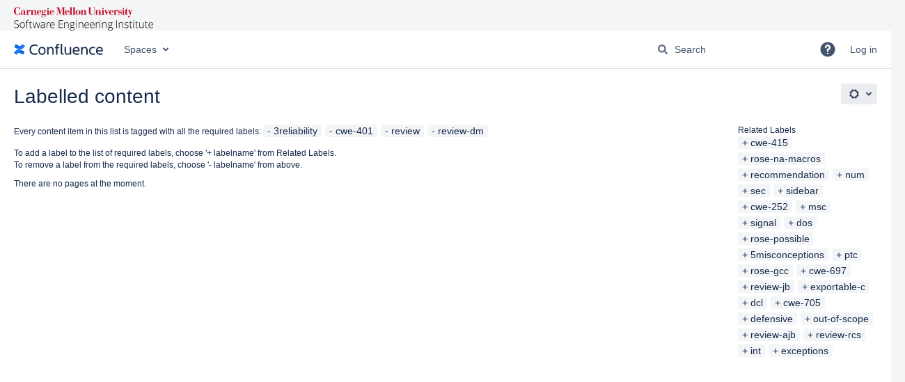

--- FILE ---
content_type: text/html;charset=UTF-8
request_url: https://wiki.sei.cmu.edu/confluence/label/3reliability+cwe-401+review+review-dm
body_size: 9887
content:
    

<!DOCTYPE html>
<html lang="en-GB"   data-theme="dark:dark light:light" data-color-mode-auto  >
<head>
            
        

                            <title>Labelled content - Confluence</title>
    
        

                        
    
                        
    

    
    <meta http-equiv="X-UA-Compatible" content="IE=EDGE,chrome=IE7">
<meta charset="UTF-8">
<meta id="confluence-context-path" name="confluence-context-path" content="/confluence">
<meta id="confluence-base-url" name="confluence-base-url" content="https://wiki.sei.cmu.edu/confluence">

    <meta id="atlassian-token" name="atlassian-token" content="c4021e32e250401ee41ec9a7bd39708441574b57">


<script type="text/javascript">
        var contextPath = '/confluence';
</script>

    

    <meta name="robots" content="noindex,nofollow">
    <meta name="robots" content="noarchive">
    <meta name="confluence-request-time" content="1769403330098">
        
    
        
            <meta name="ajs-use-keyboard-shortcuts" content="true">
            <meta name="ajs-discovered-plugin-features" content="$discoveredList">
            <meta name="ajs-keyboardshortcut-hash" content="542ab08f99a6417864a3ec15e1edc281d7a0b665f8f10ac39946554843e54579">
            <meta name="ajs-team-calendars-display-time-format" content="displayTimeFormat12">
            <meta id="team-calendars-display-week-number" content="false">
            <meta id="team-calendars-user-timezone" content="America/New_York">
            <script type="text/x-template" id="team-calendars-messages" title="team-calendars-messages"><fieldset class="i18n hidden"><input type="hidden" name="calendar3.month.long.july" value="July"><input type="hidden" name="calendar3.day.short.wednesday" value="Wed"><input type="hidden" name="calendar3.day.short.thursday" value="Thu"><input type="hidden" name="calendar3.month.short.march" value="Mar"><input type="hidden" name="calendar3.month.long.april" value="April"><input type="hidden" name="calendar3.month.long.october" value="October"><input type="hidden" name="calendar3.month.long.august" value="August"><input type="hidden" name="calendar3.month.short.july" value="Jul"><input type="hidden" name="calendar3.month.short.may" value="May"><input type="hidden" name="calendar3.month.short.november" value="Nov"><input type="hidden" name="calendar3.day.long.friday" value="Friday"><input type="hidden" name="calendar3.day.long.sunday" value="Sunday"><input type="hidden" name="calendar3.day.long.saturday" value="Saturday"><input type="hidden" name="calendar3.month.short.april" value="Apr"><input type="hidden" name="calendar3.day.long.wednesday" value="Wednesday"><input type="hidden" name="calendar3.month.long.december" value="December"><input type="hidden" name="calendar3.month.short.october" value="Oct"><input type="hidden" name="calendar3.day.long.monday" value="Monday"><input type="hidden" name="calendar3.month.short.june" value="Jun"><input type="hidden" name="calendar3.day.short.monday" value="Mon"><input type="hidden" name="calendar3.day.short.tuesday" value="Tue"><input type="hidden" name="calendar3.day.short.saturday" value="Sat"><input type="hidden" name="calendar3.month.long.march" value="March"><input type="hidden" name="calendar3.month.long.june" value="June"><input type="hidden" name="calendar3.month.short.february" value="Feb"><input type="hidden" name="calendar3.month.short.august" value="Aug"><input type="hidden" name="calendar3.month.short.december" value="Dec"><input type="hidden" name="calendar3.day.short.sunday" value="Sun"><input type="hidden" name="calendar3.month.long.february" value="February"><input type="hidden" name="calendar3.day.long.tuesday" value="Tuesday"><input type="hidden" name="calendar3.month.long.may" value="May"><input type="hidden" name="calendar3.month.long.september" value="September"><input type="hidden" name="calendar3.month.long.november" value="November"><input type="hidden" name="calendar3.month.short.january" value="Jan"><input type="hidden" name="calendar3.month.short.september" value="Sept"><input type="hidden" name="calendar3.day.long.thursday" value="Thursday"><input type="hidden" name="calendar3.month.long.january" value="January"><input type="hidden" name="calendar3.day.short.friday" value="Fri"></fieldset></script>
            <meta name="ajs-emojis-allow-current-user-upload-emojis" content="true">
<meta name="ajs-emojis-max-upload-file-size" content="1">

            <meta name="ajs-is-confluence-admin" content="false">
            <meta name="ajs-connection-timeout" content="10000">
            
    
    
            <meta name="ajs-context-path" content="/confluence">
            <meta name="ajs-base-url" content="https://wiki.sei.cmu.edu/confluence">
            <meta name="ajs-version-number" content="9.2.13">
            <meta name="ajs-build-number" content="9111">
            <meta name="ajs-remote-user" content="">
            <meta name="ajs-remote-user-key" content="">
            <meta name="ajs-remote-user-has-licensed-access" content="false">
            <meta name="ajs-remote-user-has-browse-users-permission" content="false">
            <meta name="ajs-current-user-fullname" content="">
            <meta name="ajs-current-user-avatar-uri-reference" content="/confluence/images/icons/profilepics/anonymous.svg">
            <meta name="ajs-static-resource-url-prefix" content="/confluence">
            <meta name="ajs-global-settings-attachment-max-size" content="104857600">
            <meta name="ajs-global-settings-quick-search-enabled" content="true">
            <meta name="ajs-user-locale" content="en_GB">
            <meta name="ajs-user-timezone-offset" content="-18000000">
            <meta name="ajs-enabled-dark-features" content="site-wide.synchrony.disable,site-wide.shared-drafts.disable,confluence.view.edit.transition,confluence.attachments.bulk.delete,confluence-inline-comments-resolved,http.session.registrar,theme.switcher,scope.manage.subscriptions,atlassian.cdn.static.assets,confluence.efi.onboarding.rich.space.content,file-annotations,crowd.sync.nested.groups.group.membership.changes.batching.enabled,atlassian.webresource.performance.tracking.disable,confluence.page.readtime,atlassian.authentication.sso.fallback.to.cached.user.when.operation.failed,lucene.caching.filter,confluence.table.resizable,notification.batch,confluence-inline-comments-rich-editor,confluence.copy-heading-link,site-wide.synchrony.opt-in,atlassian.webresource.twophase.js.i18n.disabled,confluence.edit.wordcount,gatekeeper-ui-v2,confluence.search.improvements.ranking,crowd.event.transformer.directory.manager.cache,mobile.supported.version,crowd.sync.delete.user.memberships.batching.enabled,confluence.dark.theme.text.colors,quick-reload-inline-comments-flags,cql.search.screen,clc.quick.create,nps.survey.inline.dialog,confluence.efi.onboarding.new.templates,pdf-preview,com.atlassian.analytics.essential.supported,confluence.retention.rules.trash.fast.removal,previews.sharing,previews.versions,collaborative-audit-log,confluence.reindex.improvements,previews.conversion-service,atlassian.servlet.filter.default.to.licensed.access.enabled,read.only.mode,graphql,benefits.modal,previews.trigger-all-file-types,AsyncReplicationCache,attachment.extracted.text.extractor,confluence.readable.url,previews.sharing.pushstate,tc.tacca.dacca,confluence.reindex.audit,atlassian.rest.default.to.licensed.access.enabled,confluence.retention.rules.version.fast.removal,confluence.denormalisedpermissions,file-annotations.likes,v2.content.name.searcher,confluence.reindex.spaces,confluence.fast-xml-backup-restore,embedded.crowd.directory.azuread.enabled,pulp,confluence-inline-comments,confluence-inline-comments-dangling-comment,confluence.retention.rules">
            <meta name="ajs-atl-token" content="c4021e32e250401ee41ec9a7bd39708441574b57">
            <meta name="ajs-user-date-pattern" content="dd MMM yyyy">
            <meta name="ajs-access-mode" content="READ_WRITE">
            <meta name="ajs-render-mode" content="READ_WRITE">
            <meta name="ajs-same-site-cookie-default-policy" content="Lax">
            <meta name="ajs-date.format" content="MMM dd, yyyy">
    
    <link rel="shortcut icon" href="/confluence/s/-opf8w4/9111/1hjr1ir/10/_/favicon.ico">
    <link rel="icon" type="image/x-icon" href="/confluence/s/-opf8w4/9111/1hjr1ir/10/_/favicon.ico">

<link rel="search" type="application/opensearchdescription+xml" href="/confluence/opensearch/osd.action" title="Confluence"/>

    <script>
window.WRM=window.WRM||{};window.WRM._unparsedData=window.WRM._unparsedData||{};window.WRM._unparsedErrors=window.WRM._unparsedErrors||{};
WRM._unparsedData["com.atlassian.applinks.applinks-plugin:applinks-common-exported.entity-types"]="{\u0022singular\u0022:{\u0022refapp.charlie\u0022:\u0022Charlie\u0022,\u0022fecru.project\u0022:\u0022Crucible Project\u0022,\u0022fecru.repository\u0022:\u0022FishEye Repository\u0022,\u0022stash.project\u0022:\u0022Stash Project\u0022,\u0022generic.entity\u0022:\u0022Generic Project\u0022,\u0022confluence.space\u0022:\u0022Confluence Space\u0022,\u0022bamboo.project\u0022:\u0022Bamboo Project\u0022,\u0022jira.project\u0022:\u0022Jira Project\u0022},\u0022plural\u0022:{\u0022refapp.charlie\u0022:\u0022Charlies\u0022,\u0022fecru.project\u0022:\u0022Crucible Projects\u0022,\u0022fecru.repository\u0022:\u0022FishEye Repositories\u0022,\u0022stash.project\u0022:\u0022Stash Projects\u0022,\u0022generic.entity\u0022:\u0022Generic Projects\u0022,\u0022confluence.space\u0022:\u0022Confluence Spaces\u0022,\u0022bamboo.project\u0022:\u0022Bamboo Projects\u0022,\u0022jira.project\u0022:\u0022Jira Projects\u0022}}";
WRM._unparsedData["com.atlassian.confluence.plugins.confluence-license-banner:confluence-license-banner-resources.license-details"]="{\u0022daysBeforeLicenseExpiry\u0022:0,\u0022daysBeforeMaintenanceExpiry\u0022:0,\u0022showLicenseExpiryBanner\u0022:false,\u0022showMaintenanceExpiryBanner\u0022:false,\u0022renewUrl\u0022:null,\u0022salesUrl\u0022:null}";
WRM._unparsedData["com.atlassian.plugins.atlassian-plugins-webresource-plugin:context-path.context-path"]="\u0022/confluence\u0022";
WRM._unparsedData["com.atlassian.analytics.analytics-client:policy-update-init.policy-update-data-provider"]="false";
WRM._unparsedData["com.atlassian.applinks.applinks-plugin:applinks-common-exported.authentication-types"]="{\u0022com.atlassian.applinks.api.auth.types.BasicAuthenticationProvider\u0022:\u0022Basic Access\u0022,\u0022com.atlassian.applinks.api.auth.types.TrustedAppsAuthenticationProvider\u0022:\u0022Trusted Applications\u0022,\u0022com.atlassian.applinks.api.auth.types.CorsAuthenticationProvider\u0022:\u0022CORS\u0022,\u0022com.atlassian.applinks.api.auth.types.OAuthAuthenticationProvider\u0022:\u0022OAuth\u0022,\u0022com.atlassian.applinks.api.auth.types.TwoLeggedOAuthAuthenticationProvider\u0022:\u0022OAuth\u0022,\u0022com.atlassian.applinks.api.auth.types.TwoLeggedOAuthWithImpersonationAuthenticationProvider\u0022:\u0022OAuth\u0022,\u0022com.atlassian.applinks.api.auth.types.ThreeLeggedOAuth2AuthenticationProvider\u0022:\u0022OAuth 2.0\u0022}";
WRM._unparsedData["com.atlassian.confluence.plugins.confluence-search-ui-plugin:confluence-search-ui-plugin-resources.i18n-data"]="{\u0022search.ui.recent.link.text\u0022:\u0022View more recently visited\u0022,\u0022search.ui.search.results.empty\u0022:\u0022We couldn\u0027\u0027t find anything matching \u005C\u0022{0}\u005C\u0022.\u0022,\u0022search.ui.filter.clear.selected\u0022:\u0022Clear selected items\u0022,\u0022search.ui.content.name.search.items.panel.load.all.top.items.button.text\u0022:\u0022Show more app results...\u0022,\u0022search.ui.filter.contributor.button.text\u0022:\u0022Contributor\u0022,\u0022search.ui.filter.space.current.label\u0022:\u0022CURRENT\u0022,\u0022search.ui.clear.input.button.text\u0022:\u0022Clear text\u0022,\u0022search.ui.search.results.clear.button\u0022:\u0022clear your filters.\u0022,\u0022help.search.ui.link.title\u0022:\u0022Search tips\u0022,\u0022search.ui.container.close.text\u0022:\u0022Close\u0022,\u0022search.ui.filter.date.month.text\u0022:\u0022The past month\u0022,\u0022search.ui.infinite.scroll.button.text\u0022:\u0022More results\u0022,\u0022search.ui.filter.date.button.text\u0022:\u0022Date\u0022,\u0022search.ui.filter.date.week.text\u0022:\u0022The past week\u0022,\u0022search.ui.result.subtitle.calendar\u0022:\u0022Team calendar\u0022,\u0022search.ui.filter.date.heading\u0022:\u0022Last modified within\u0022,\u0022search.ui.filter.space.input.label\u0022:\u0022Find spaces...\u0022,\u0022search.ui.generic.error\u0022:\u0022Something went wrong. Refresh the page, or contact your admin if this keeps happening.\u0022,\u0022search.ui.recent.spaces\u0022:\u0022Recent Spaces\u0022,\u0022search.ui.result.subtitle.space\u0022:\u0022Space\u0022,\u0022search.ui.filter.space.category.input.label\u0022:\u0022Find space categories...\u0022,\u0022search.ui.filter.space.archive.label\u0022:\u0022Search archived spaces\u0022,\u0022search.ui.filter.label\u0022:\u0022filter\u0022,\u0022search.ui.filter.date.all.text\u0022:\u0022Any time\u0022,\u0022search.ui.filter.date.hour.text\u0022:\u0022The past day\u0022,\u0022search.ui.filters.heading\u0022:\u0022Filter by\u0022,\u0022search.ui.filter.label.input.label\u0022:\u0022Find labels...\u0022,\u0022search.ui.recent.items.anonymous\u0022:\u0022Start exploring. Your search results will appear here.\u0022,\u0022search.ui.input.label\u0022:\u0022Search\u0022,\u0022search.ui.input.aria.label\u0022:\u0022Search query\u0022,\u0022search.ui.search.result\u0022:\u0022{0,choice,1#{0} search result|1\u003c{0} search results}\u0022,\u0022search.ui.filter.label.button.text\u0022:\u0022Label\u0022,\u0022search.ui.container.clear.ariaLabel\u0022:\u0022Clear\u0022,\u0022search.ui.input.alert\u0022:\u0022Hit enter to search\u0022,\u0022search.ui.filter.no.result.text\u0022:\u0022We can\u0027\u0027t find anything matching your search\u0022,\u0022search.ui.result.subtitle.user\u0022:\u0022User profile\u0022,\u0022search.ui.filter.contributor.input.label\u0022:\u0022Find people...\u0022,\u0022search.ui.filter.content.type.button.text\u0022:\u0022Type\u0022,\u0022search.ui.filter.date.year.text\u0022:\u0022The past year\u0022,\u0022search.ui.advanced.search.link.text\u0022:\u0022Advanced search\u0022,\u0022search.ui.filter.space.button.text\u0022:\u0022Space\u0022,\u0022search.ui.search.results.clear.line2\u0022:\u0022Try a different search term or\u0022,\u0022search.ui.filter.space.category.button.text\u0022:\u0022Space category\u0022,\u0022search.ui.search.results.clear.line1\u0022:\u0022We couldn\u0027\u0027t find anything matching your search.\u0022,\u0022search.ui.content.name.search.items.panel.load.all.top.items.admin.button.text\u0022:\u0022Show more settings and app results...\u0022,\u0022search.ui.recent.pages\u0022:\u0022Recently visited\u0022,\u0022search.ui.search.result.anonymous\u0022:\u0022{0,choice,1#{0} search result|1\u003c{0} search results}. Have an account? {1}Log in{2} to expand your search.\u0022,\u0022search.ui.recent.items.empty\u0022:\u0022Start exploring. Pages and spaces you\u0027\u0027ve visited recently will appear here.\u0022,\u0022search.ui.filter.space.init.heading\u0022:\u0022recent spaces\u0022}";
WRM._unparsedData["com.atlassian.applinks.applinks-plugin:applinks-common-exported.applinks-types"]="{\u0022crowd\u0022:\u0022Crowd\u0022,\u0022confluence\u0022:\u0022Confluence\u0022,\u0022fecru\u0022:\u0022FishEye / Crucible\u0022,\u0022stash\u0022:\u0022Stash\u0022,\u0022jiraMobile\u0022:\u0022Jira DC Mobile Application\u0022,\u0022jira\u0022:\u0022Jira\u0022,\u0022refapp\u0022:\u0022Reference Application\u0022,\u0022bamboo\u0022:\u0022Bamboo\u0022,\u0022confluenceMobile\u0022:\u0022Confluence DC Mobile Application\u0022,\u0022generic\u0022:\u0022Generic Application\u0022}";
WRM._unparsedData["com.atlassian.confluence.plugins.synchrony-interop:synchrony-status-banner-loader.synchrony-status"]="false";
WRM._unparsedData["com.atlassian.applinks.applinks-plugin:applinks-common-exported.applinks-help-paths"]="{\u0022entries\u0022:{\u0022applinks.docs.root\u0022:\u0022https://confluence.atlassian.com/display/APPLINKS-101/\u0022,\u0022applinks.docs.diagnostics.troubleshoot.sslunmatched\u0022:\u0022SSL+and+application+link+troubleshooting+guide\u0022,\u0022applinks.docs.diagnostics.troubleshoot.oauthsignatureinvalid\u0022:\u0022OAuth+troubleshooting+guide\u0022,\u0022applinks.docs.diagnostics.troubleshoot.oauthtimestamprefused\u0022:\u0022OAuth+troubleshooting+guide\u0022,\u0022applinks.docs.delete.entity.link\u0022:\u0022Create+links+between+projects\u0022,\u0022applinks.docs.adding.application.link\u0022:\u0022Link+Atlassian+applications+to+work+together\u0022,\u0022applinks.docs.administration.guide\u0022:\u0022Application+Links+Documentation\u0022,\u0022applinks.docs.oauth.security\u0022:\u0022OAuth+security+for+application+links\u0022,\u0022applinks.docs.troubleshoot.application.links\u0022:\u0022Troubleshoot+application+links\u0022,\u0022applinks.docs.diagnostics.troubleshoot.unknownerror\u0022:\u0022Network+and+connectivity+troubleshooting+guide\u0022,\u0022applinks.docs.configuring.auth.trusted.apps\u0022:\u0022Configuring+Trusted+Applications+authentication+for+an+application+link\u0022,\u0022applinks.docs.diagnostics.troubleshoot.authlevelunsupported\u0022:\u0022OAuth+troubleshooting+guide\u0022,\u0022applinks.docs.diagnostics.troubleshoot.ssluntrusted\u0022:\u0022SSL+and+application+link+troubleshooting+guide\u0022,\u0022applinks.docs.diagnostics.troubleshoot.unknownhost\u0022:\u0022Network+and+connectivity+troubleshooting+guide\u0022,\u0022applinks.docs.delete.application.link\u0022:\u0022Link+Atlassian+applications+to+work+together\u0022,\u0022applinks.docs.adding.project.link\u0022:\u0022Configuring+Project+links+across+Applications\u0022,\u0022applinks.docs.link.applications\u0022:\u0022Link+Atlassian+applications+to+work+together\u0022,\u0022applinks.docs.diagnostics.troubleshoot.oauthproblem\u0022:\u0022OAuth+troubleshooting+guide\u0022,\u0022applinks.docs.diagnostics.troubleshoot.migration\u0022:\u0022Update+application+links+to+use+OAuth\u0022,\u0022applinks.docs.relocate.application.link\u0022:\u0022Link+Atlassian+applications+to+work+together\u0022,\u0022applinks.docs.administering.entity.links\u0022:\u0022Create+links+between+projects\u0022,\u0022applinks.docs.upgrade.application.link\u0022:\u0022OAuth+security+for+application+links\u0022,\u0022applinks.docs.diagnostics.troubleshoot.connectionrefused\u0022:\u0022Network+and+connectivity+troubleshooting+guide\u0022,\u0022applinks.docs.configuring.auth.oauth\u0022:\u0022OAuth+security+for+application+links\u0022,\u0022applinks.docs.insufficient.remote.permission\u0022:\u0022OAuth+security+for+application+links\u0022,\u0022applinks.docs.configuring.application.link.auth\u0022:\u0022OAuth+security+for+application+links\u0022,\u0022applinks.docs.diagnostics\u0022:\u0022Application+links+diagnostics\u0022,\u0022applinks.docs.configured.authentication.types\u0022:\u0022OAuth+security+for+application+links\u0022,\u0022applinks.docs.adding.entity.link\u0022:\u0022Create+links+between+projects\u0022,\u0022applinks.docs.diagnostics.troubleshoot.unexpectedresponse\u0022:\u0022Network+and+connectivity+troubleshooting+guide\u0022,\u0022applinks.docs.configuring.auth.basic\u0022:\u0022Configuring+Basic+HTTP+Authentication+for+an+Application+Link\u0022,\u0022applinks.docs.diagnostics.troubleshoot.authlevelmismatch\u0022:\u0022OAuth+troubleshooting+guide\u0022}}";
WRM._unparsedData["com.atlassian.confluence.plugins.confluence-feature-discovery-plugin:confluence-feature-discovery-plugin-resources.test-mode"]="false";
if(window.WRM._dataArrived)window.WRM._dataArrived();</script>
<link rel="stylesheet" href="/confluence/s/50fb2b273d66b008c94e8768ddf78d00-CDN/-opf8w4/9111/1hjr1ir/e7a5fb9f12d5d772c36359d519da1ae9/_/download/contextbatch/css/_super/batch.css" data-wrm-key="_super" data-wrm-batch-type="context" media="all">
<link rel="stylesheet" href="/confluence/s/d41d8cd98f00b204e9800998ecf8427e-CDN/-opf8w4/9111/1hjr1ir/80d57b175309f6b73ee170cd22bbbb3c/_/download/contextbatch/css/main,-_super/batch.css" data-wrm-key="main,-_super" data-wrm-batch-type="context" media="all">
<link rel="stylesheet" href="/confluence/s/d41d8cd98f00b204e9800998ecf8427e-CDN/-opf8w4/9111/1hjr1ir/21b6206cb4a48ff03a06fdc22a3e138f/_/download/contextbatch/css/atl.general,-_super/batch.css?analytics-enabled=false&amp;hostenabled=true&amp;theme.switcher=true" data-wrm-key="atl.general,-_super" data-wrm-batch-type="context" media="all">
<link rel="stylesheet" href="/confluence/s/d41d8cd98f00b204e9800998ecf8427e-CDN/-opf8w4/9111/1hjr1ir/9.2.13/_/download/batch/com.atlassian.confluence.plugins.confluence-labels:view-label-resources/com.atlassian.confluence.plugins.confluence-labels:view-label-resources.css" data-wrm-key="com.atlassian.confluence.plugins.confluence-labels:view-label-resources" data-wrm-batch-type="resource" media="all">
<link rel="stylesheet" href="/confluence/s/d41d8cd98f00b204e9800998ecf8427e-CDN/-opf8w4/9111/1hjr1ir/19.2.38/_/download/batch/com.atlassian.confluence.plugins.confluence-frontend:pagination-styles/com.atlassian.confluence.plugins.confluence-frontend:pagination-styles.css" data-wrm-key="com.atlassian.confluence.plugins.confluence-frontend:pagination-styles" data-wrm-batch-type="resource" media="all">
<link rel="stylesheet" href="/confluence/s/d41d8cd98f00b204e9800998ecf8427e-CDN/-opf8w4/9111/1hjr1ir/9.12.11/_/download/batch/com.atlassian.auiplugin:split_aui.page.design-tokens-compatibility-themes/com.atlassian.auiplugin:split_aui.page.design-tokens-compatibility-themes.css" data-wrm-key="com.atlassian.auiplugin:split_aui.page.design-tokens-compatibility-themes" data-wrm-batch-type="resource" media="all">
<link rel="stylesheet" href="/confluence/s/-opf8w4/9111/1hjr1ir/10/_/styles/custom.css" media="all">
<script src="/confluence/s/170de2726eea396fb05e683ac9936add-CDN/-opf8w4/9111/1hjr1ir/e7a5fb9f12d5d772c36359d519da1ae9/_/download/contextbatch/js/_super/batch.js?locale=en-GB" data-wrm-key="_super" data-wrm-batch-type="context" data-initially-rendered></script>
<script src="/confluence/s/1f3f3b405d2f7ce67497703a2936da99-CDN/-opf8w4/9111/1hjr1ir/80d57b175309f6b73ee170cd22bbbb3c/_/download/contextbatch/js/main,-_super/batch.js?locale=en-GB" data-wrm-key="main,-_super" data-wrm-batch-type="context" data-initially-rendered></script>
<script src="/confluence/s/3741791cb54be7640c47a290a99d6ab9-CDN/-opf8w4/9111/1hjr1ir/21b6206cb4a48ff03a06fdc22a3e138f/_/download/contextbatch/js/atl.general,-_super/batch.js?analytics-enabled=false&amp;hostenabled=true&amp;locale=en-GB&amp;theme.switcher=true" data-wrm-key="atl.general,-_super" data-wrm-batch-type="context" data-initially-rendered></script>
<script src="/confluence/s/377bdad9084f869ec32d954bcf78e747-CDN/-opf8w4/9111/1hjr1ir/9.2.13/_/download/batch/com.atlassian.confluence.plugins.confluence-labels:view-label-resources/com.atlassian.confluence.plugins.confluence-labels:view-label-resources.js?locale=en-GB" data-wrm-key="com.atlassian.confluence.plugins.confluence-labels:view-label-resources" data-wrm-batch-type="resource" data-initially-rendered></script>
<script src="/confluence/s/377bdad9084f869ec32d954bcf78e747-CDN/-opf8w4/9111/1hjr1ir/9.12.11/_/download/batch/com.atlassian.auiplugin:split_aui.splitchunk.d3ca746d44/com.atlassian.auiplugin:split_aui.splitchunk.d3ca746d44.js?locale=en-GB" data-wrm-key="com.atlassian.auiplugin:split_aui.splitchunk.d3ca746d44" data-wrm-batch-type="resource" data-initially-rendered></script>
<script src="/confluence/s/377bdad9084f869ec32d954bcf78e747-CDN/-opf8w4/9111/1hjr1ir/9.12.11/_/download/batch/com.atlassian.auiplugin:split_aui.component.nav/com.atlassian.auiplugin:split_aui.component.nav.js?locale=en-GB" data-wrm-key="com.atlassian.auiplugin:split_aui.component.nav" data-wrm-batch-type="resource" data-initially-rendered></script>
<script src="/confluence/s/377bdad9084f869ec32d954bcf78e747-CDN/-opf8w4/9111/1hjr1ir/9.12.11/_/download/batch/com.atlassian.auiplugin:split_aui.splitchunk.532dee4ffd/com.atlassian.auiplugin:split_aui.splitchunk.532dee4ffd.js?locale=en-GB" data-wrm-key="com.atlassian.auiplugin:split_aui.splitchunk.532dee4ffd" data-wrm-batch-type="resource" data-initially-rendered></script>
<script src="/confluence/s/377bdad9084f869ec32d954bcf78e747-CDN/-opf8w4/9111/1hjr1ir/9.12.11/_/download/batch/com.atlassian.auiplugin:split_aui.splitchunk.0e8e0008dd/com.atlassian.auiplugin:split_aui.splitchunk.0e8e0008dd.js?locale=en-GB" data-wrm-key="com.atlassian.auiplugin:split_aui.splitchunk.0e8e0008dd" data-wrm-batch-type="resource" data-initially-rendered></script>
<script src="/confluence/s/377bdad9084f869ec32d954bcf78e747-CDN/-opf8w4/9111/1hjr1ir/9.12.11/_/download/batch/com.atlassian.auiplugin:split_aui.page.design-tokens-base-themes/com.atlassian.auiplugin:split_aui.page.design-tokens-base-themes.js?locale=en-GB" data-wrm-key="com.atlassian.auiplugin:split_aui.page.design-tokens-base-themes" data-wrm-batch-type="resource" data-initially-rendered></script>
<script src="/confluence/s/377bdad9084f869ec32d954bcf78e747-CDN/-opf8w4/9111/1hjr1ir/9.12.11/_/download/batch/com.atlassian.auiplugin:split_aui.page.design-tokens-compatibility-themes/com.atlassian.auiplugin:split_aui.page.design-tokens-compatibility-themes.js?locale=en-GB" data-wrm-key="com.atlassian.auiplugin:split_aui.page.design-tokens-compatibility-themes" data-wrm-batch-type="resource" data-initially-rendered></script>
<script src="/confluence/s/377bdad9084f869ec32d954bcf78e747-CDN/-opf8w4/9111/1hjr1ir/9.12.11/_/download/batch/com.atlassian.auiplugin:split_aui.splitchunk.vendors--1d1867466a/com.atlassian.auiplugin:split_aui.splitchunk.vendors--1d1867466a.js?locale=en-GB" data-wrm-key="com.atlassian.auiplugin:split_aui.splitchunk.vendors--1d1867466a" data-wrm-batch-type="resource" data-initially-rendered></script>
<script src="/confluence/s/377bdad9084f869ec32d954bcf78e747-CDN/-opf8w4/9111/1hjr1ir/9.12.11/_/download/batch/com.atlassian.auiplugin:split_aui.splitchunk.1d1867466a/com.atlassian.auiplugin:split_aui.splitchunk.1d1867466a.js?locale=en-GB" data-wrm-key="com.atlassian.auiplugin:split_aui.splitchunk.1d1867466a" data-wrm-batch-type="resource" data-initially-rendered></script>
<script src="/confluence/s/377bdad9084f869ec32d954bcf78e747-CDN/-opf8w4/9111/1hjr1ir/9.12.11/_/download/batch/com.atlassian.auiplugin:split_aui.page.design-tokens-api/com.atlassian.auiplugin:split_aui.page.design-tokens-api.js?locale=en-GB" data-wrm-key="com.atlassian.auiplugin:split_aui.page.design-tokens-api" data-wrm-batch-type="resource" data-initially-rendered></script>

    

        
    

		
	
    <script>
var dataLayer = window.dataLayer = window.dataLayer || [];
dataLayer.push({
 'spaceKey' : AJS.params.spaceKey
});

</script>
<!-- Google Tag Manager -->
<noscript>
<iframe src="//www.googletagmanager.com/ns.html?id=GTM-M62LG9" height="0" width="0" style="display:none;visibility:hidden"></iframe>
</noscript>
<script>
(function(w,d,s,l,i){w[l]=w[l]||[];w[l].push({'gtm.start':new Date().getTime(),event:'gtm.js'});var f=d.getElementsByTagName(s)[0],j=d.createElement(s),dl=l!='dataLayer'?'&l='+l:'';j.async=true;j.src='//www.googletagmanager.com/gtm.js?id='+i+dl;f.parentNode.insertBefore(j,f);})(window,document,'script','dataLayer','GTM-M62LG9');
</script>
<!-- End Google Tag Manager -->

    
</head>

    
<body      id="com-atlassian-confluence" class="theme-default  aui-layout aui-theme-default">

        
            <div id='stp-licenseStatus-banner'></div>
    <div id="page">
<div id="full-height-container">
    <div id="header-precursor">
        <div class="cell">
            <!--<img src="/confluence/download/attachments/88042725/wiki_logo.gif">-->

<style>
.theme-image {
  width: 200px;
  height: 34px;
  margin-left: 20px;
  margin-top: 10px;
  background-size: contain;
  background-repeat: no-repeat;
}

html[data-color-mode="dark"] .theme-image {
  background-image: url('/confluence/download/attachments/88042725/sei-dark-logo.svg');
}

html[data-color-mode="light"] .theme-image {
  background-image: url('/confluence/download/attachments/88042725/sei-light-logo.svg');
}

</style>

<div class="theme-image"></div>

<noscript><iframe src="https://www.googletagmanager.com/ns.html?id=GTM-NGG9P4"
height="0" width="0" style="display:none;visibility:hidden"></iframe></noscript>
                            </div>
    </div>
    
    






<header id="header" role="banner">
            <a class="aui-skip-link" href="https://wiki.sei.cmu.edu/confluence/login.action?os_destination=%2Flabel%2F3reliability%2Bcwe-401%2Breview%2Breview-dm" tabindex="1">Log in</a>
        <nav class="aui-header aui-dropdown2-trigger-group" aria-label="Site"><div class="aui-header-inner"><div class="aui-header-primary"><span id="logo" class="aui-header-logo aui-header-logo-confluence"><a href="/confluence/" aria-label="Go to home page"><span class="aui-header-logo-device">Confluence</span></a></span><ul class="aui-nav">
                            <li>
            
    
        
<a  id="space-directory-link" href="/confluence/spacedirectory/view.action"  class=" aui-nav-imagelink"   title="Spaces">
            <span>Spaces</span>
    </a>
        </li>
                                <li class="aui-buttons">
            </li>
</ul>
</div><div class="aui-header-secondary"><ul class="aui-nav">
                        <li>
        <div id="search-ui" class="aui-quicksearch dont-default-focus header-quicksearch"><button id="quick-search-query-button" aria-label="Search" aria-haspopup= "dialog" ></button><input id="quick-search-query" title="Search query" aria-label="Search query" placeholder="Search" type="text" aria-haspopup= "dialog" /><div id="quick-search-alert" role="alert">Hit enter to search</div><aui-spinner size="small"></aui-spinner></div>
    </li>
        <li>
            
        <a id="help-menu-link" role="button" class="aui-nav-link aui-dropdown2-trigger aui-dropdown2-trigger-arrowless" href="#" aria-haspopup="true" aria-owns="help-menu-link-content" title="Help">
        <span class="aui-icon aui-icon-small aui-iconfont-question-filled">Help</span>
    </a>
    <nav id="help-menu-link-content" class="aui-dropdown2 aui-style-default" >
                    <div class="aui-dropdown2-section">
                                    <strong role="heading" aria-level="2"></strong>
                                <ul role="menu"
                     role="menu"                    aria-label="Help"                    id="help-menu-link-pages"                    class="aui-list-truncate section-pages first">
                                            <li role="presentation">
        
            
<a role="menuitem"  id="confluence-help-link" href="https://docs.atlassian.com/confluence/docs-92/" class="    "      title="Visit the Confluence documentation home"  target="_blank"
>
        Online Help
</a>
</li>
                                            <li role="presentation">
    
            
<a role="menuitem"  id="keyboard-shortcuts-link" href="/confluence" class="    "      title="View available keyboard shortcuts" >
        Keyboard Shortcuts
</a>
</li>
                                            <li role="presentation">
    
            
<a role="menuitem"  id="feed-builder-link" href="/confluence/configurerssfeed.action" class="    "      title="Create your custom RSS feed." >
        Feed Builder
</a>
</li>
                                            <li role="presentation">
    
            
<a role="menuitem"  id="whats-new-menu-link" href="https://confluence.atlassian.com/display/DOC/Confluence+9.2+Release+Notes" class="    "   >
        What’s new
</a>
</li>
                                            <li role="presentation">
    
            
<a role="menuitem"  id="confluence-about-link" href="/confluence/aboutconfluencepage.action" class="    "      title="Get more information about Confluence" >
        About Confluence
</a>
</li>
                                    </ul>
            </div>
            </nav>
    
    </li>
        <li>
                
    
    </li>
        <li>
            
    </li>
        <li>
                                            <li>
        
            
<a role="menuitem"  id="login-link" href="/confluence/login.action?os_destination=%2Flabel%2F3reliability%2Bcwe-401%2Breview%2Breview-dm" class="   user-item login-link "   >
        Log in
</a>
</li>
                        
    </li>
    </ul>
</div></div><!-- .aui-header-inner--><aui-header-end></aui-header-end></nav><!-- .aui-header -->
    <br class="clear">
</header>
    

        <!-- \#header -->

            
    
        <main role="main" id="main" class=" aui-page-panel clearfix">
                        <div id="main-header">
                        

    <div id="navigation" class="content-navigation">

        <button href="#label-settings" aria-owns="label-settings" aria-haspopup="true" class="labels-settings-trigger aui-button aui-dropdown2-trigger aui-style-default">
            <span class="aui-icon aui-icon-small aui-iconfont-configure">Settings</span>
        </button>

        <div id="label-settings" class="aui-dropdown2 aui-style-default" aria-hidden="true">
            <ul class="aui-list-truncate">
                                    <li><a href="/confluence/labels/listlabels-heatmap.action">Popular Labels</a></li>
                                    <li><a href="/confluence/labels/listlabels-alphaview.action">All Labels</a></li>
                            </ul>
        </div>
    </div>


            
            <div id="title-heading" class="pagetitle with-breadcrumbs">
                
                                    <div id="breadcrumb-section">
                        
    
    
    <nav aria-label="Breadcrumbs">
        <ol id="breadcrumbs">
                                            </ol>
    </nav>


                    </div>
                
                

                                    <div id="title-text" class="with-breadcrumbs">
                                    Labelled content
                        </div>
                            </div>
        </div><!-- \#main-header -->
        
        

        

    

        

        




            
    <!--
    LABEL DECORATOR
    This decorator handles label contexts
-->


    
    
        
    
    
<div class="pagebody labels">
    

<div id="action-messages">
                        </div>
                        		                        
        <div class="labels-content">
            <div class="related-labels">
                                    <div>Related Labels</div>
                    <ul class="label-list">

<li class="aui-label" data-label-id="87884142">
    <a class="plus-label" rel="nofollow" href="/confluence/label/3reliability+cwe-401+cwe-415+review+review-dm">cwe-415</a>
</li><li class="aui-label" data-label-id="87883786">
    <a class="plus-label" rel="nofollow" href="/confluence/label/3reliability+cwe-401+review+review-dm+rose-na-macros">rose-na-macros</a>
</li><li class="aui-label" data-label-id="87883819">
    <a class="plus-label" rel="nofollow" href="/confluence/label/3reliability+cwe-401+recommendation+review+review-dm">recommendation</a>
</li><li class="aui-label" data-label-id="87884041">
    <a class="plus-label" rel="nofollow" href="/confluence/label/3reliability+cwe-401+num+review+review-dm">num</a>
</li><li class="aui-label" data-label-id="87883997">
    <a class="plus-label" rel="nofollow" href="/confluence/label/3reliability+cwe-401+review+review-dm+sec">sec</a>
</li><li class="aui-label" data-label-id="87883781">
    <a class="plus-label" rel="nofollow" href="/confluence/label/3reliability+cwe-401+review+review-dm+sidebar">sidebar</a>
</li><li class="aui-label" data-label-id="87883947">
    <a class="plus-label" rel="nofollow" href="/confluence/label/3reliability+cwe-252+cwe-401+review+review-dm">cwe-252</a>
</li><li class="aui-label" data-label-id="87883915">
    <a class="plus-label" rel="nofollow" href="/confluence/label/3reliability+cwe-401+msc+review+review-dm">msc</a>
</li><li class="aui-label" data-label-id="87883805">
    <a class="plus-label" rel="nofollow" href="/confluence/label/3reliability+cwe-401+review+review-dm+signal">signal</a>
</li><li class="aui-label" data-label-id="87884204">
    <a class="plus-label" rel="nofollow" href="/confluence/label/3reliability+cwe-401+dos+review+review-dm">dos</a>
</li><li class="aui-label" data-label-id="87883788">
    <a class="plus-label" rel="nofollow" href="/confluence/label/3reliability+cwe-401+review+review-dm+rose-possible">rose-possible</a>
</li><li class="aui-label" data-label-id="87884232">
    <a class="plus-label" rel="nofollow" href="/confluence/label/3reliability+5misconceptions+cwe-401+review+review-dm">5misconceptions</a>
</li><li class="aui-label" data-label-id="87883977">
    <a class="plus-label" rel="nofollow" href="/confluence/label/3reliability+cwe-401+ptc+review+review-dm">ptc</a>
</li><li class="aui-label" data-label-id="87883782">
    <a class="plus-label" rel="nofollow" href="/confluence/label/3reliability+cwe-401+review+review-dm+rose-gcc">rose-gcc</a>
</li><li class="aui-label" data-label-id="87883861">
    <a class="plus-label" rel="nofollow" href="/confluence/label/3reliability+cwe-401+cwe-697+review+review-dm">cwe-697</a>
</li><li class="aui-label" data-label-id="87883863">
    <a class="plus-label" rel="nofollow" href="/confluence/label/3reliability+cwe-401+review+review-dm+review-jb">review-jb</a>
</li><li class="aui-label" data-label-id="87884124">
    <a class="plus-label" rel="nofollow" href="/confluence/label/3reliability+cwe-401+exportable-c+review+review-dm">exportable-c</a>
</li><li class="aui-label" data-label-id="87883913">
    <a class="plus-label" rel="nofollow" href="/confluence/label/3reliability+cwe-401+dcl+review+review-dm">dcl</a>
</li><li class="aui-label" data-label-id="87883857">
    <a class="plus-label" rel="nofollow" href="/confluence/label/3reliability+cwe-401+cwe-705+review+review-dm">cwe-705</a>
</li><li class="aui-label" data-label-id="87884172">
    <a class="plus-label" rel="nofollow" href="/confluence/label/3reliability+cwe-401+defensive+review+review-dm">defensive</a>
</li><li class="aui-label" data-label-id="87884184">
    <a class="plus-label" rel="nofollow" href="/confluence/label/3reliability+cwe-401+out-of-scope+review+review-dm">out-of-scope</a>
</li><li class="aui-label" data-label-id="87883868">
    <a class="plus-label" rel="nofollow" href="/confluence/label/3reliability+cwe-401+review+review-ajb+review-dm">review-ajb</a>
</li><li class="aui-label" data-label-id="87883883">
    <a class="plus-label" rel="nofollow" href="/confluence/label/3reliability+cwe-401+review+review-dm+review-rcs">review-rcs</a>
</li><li class="aui-label" data-label-id="87883911">
    <a class="plus-label" rel="nofollow" href="/confluence/label/3reliability+cwe-401+int+review+review-dm">int</a>
</li><li class="aui-label" data-label-id="87883937">
    <a class="plus-label" rel="nofollow" href="/confluence/label/3reliability+cwe-401+exceptions+review+review-dm">exceptions</a>
</li>    
                    </ul>
                            </div>

            <div class="labels-main">
                <div class="labels-main-description">
                                    Every content item in this list is tagged with all the required labels:
                    <ul class="label-list">

<li class="aui-label" data-label-id="87884234">
    <a class="minus-label" rel="nofollow" href="/confluence/label/cwe-401+review+review-dm">3reliability</a>
</li><li class="aui-label" data-label-id="87883876">
    <a class="minus-label" rel="nofollow" href="/confluence/label/3reliability+review+review-dm">cwe-401</a>
</li><li class="aui-label" data-label-id="87883799">
    <a class="minus-label" rel="nofollow" href="/confluence/label/3reliability+cwe-401+review-dm">review</a>
</li><li class="aui-label" data-label-id="87884176">
    <a class="minus-label" rel="nofollow" href="/confluence/label/3reliability+cwe-401+review">review-dm</a>
</li>
                    </ul>
                    <p>To add a label to the list of required labels, choose '+ labelname' from Related Labels.<br>
                       To remove a label from the required labels, choose '- labelname' from above.</p>
                                </div>

                                <ul class="content-by-label">
                                            <li>There are no pages at the moment.</li>
                                    </ul>

                            
        

    
    
        <ol class="aui-nav aui-nav-pagination">
            </ol>
            </div>
        </div>

    
    

                
</div>

    



        



        <div id="sidebar-container">
                                                                </div><!-- \#sidebar-container -->

            </main><!-- \#main -->
            
    
    
        
            
            

<div id="footer" role="contentinfo">
    <section class="footer-body">

                                                    
        

        <ul id="poweredby">
            <li class="noprint">Powered by <a href="https://www.atlassian.com/software/confluence" class="hover-footer-link" rel="nofollow">Atlassian Confluence</a> <span id='footer-build-information'>9.2.13</span></li>
            <li class="print-only">Printed by Atlassian Confluence 9.2.13</li>
            <li class="noprint"><a href="https://support.atlassian.com/confluence-server/" class="hover-footer-link" rel="nofollow">Report a bug</a></li>
            <li class="noprint"><a href="https://www.atlassian.com/company" class="hover-footer-link" rel="nofollow">Atlassian News</a></li>
        </ul>

        

        <div id="footer-logo"><a href="https://www.atlassian.com/" rel="nofollow">Atlassian</a></div>

                    <footer style="
	font-family: 'Open Sans', 'Helvetica Neue', Helvetica, Arial, sans-serif;
	font-size: 14px;
	text-align: left;
	color: #505E79;
	margin-bottom: 21px;
	margin-top: 42px;
	padding: 34px 0;
	">
  <div style="
  		width: 100%;
  		padding-right: 15px;
  		padding-left: 15px;
  		margin-right: auto;
  		margin-left: auto;
  		">
    <div style="
			display: flex;
			flex-wrap: wrap;
			margin-right: -15px;
			margin-left: -15px;">
      <div style="
				flex-basis: 0;
				flex-grow: 1;
				max-width: 100%;
				position: relative;
				width: 100%;
				min-height: 1px;
				padding-right: 15px;
				padding-left: 15px;">
        <p style="margin-top: 0; margin-bottom: 16px">Carnegie Mellon University
          <br>Software Engineering Institute
          <br>4500 Fifth Avenue
          <br>Pittsburgh, PA 15213-2612
          <br><a href="tel:+14122685800" style="color:#505E79;">412-268-5800</a>
        </p>
      </div>
      <!--col-->
      <div style="
				flex-basis: 0;
				flex-grow: 1;
				max-width: 100%;
				position: relative;
				width: 100%;
				min-height: 1px;
				padding-right: 15px;
				padding-left: 15px;">
        <ul style="
						-webkit-margin-before: 0;
						-webkit-padding-start: 0;
						display: block;
						list-style-type: disc;
						margin-bottom: 1rem;
						-webkit-margin-before: 1em;
						-webkit-margin-after: 1em;
						-webkit-margin-start: 0px;
						-webkit-margin-end: 0px;
						-webkit-padding-start: 0;
						-moz-padding-start: 0;
						text-align: center; 
						margin-top: 0;">
          <li style="
							list-style-type: none;
							display: inline;
							margin-right: 5px;">
            <a href="https://www.facebook.com/SEICMU/" target="_blank" style="
								background-position: 0px 0px;
								box-sizing: border-box;
								color: #505E79;
								content: '''';
								display: inline-block;
								height: 30px;
								text-align: left;
								text-decoration: none;
								text-size-adjust: 100%;
								width: 30px;
								perspective-origin: 15px 15px;
								transform-origin: 15px 15px;
								background: #1877f2 url('/confluence/download/attachments/88042725/sprites-social.png') no-repeat scroll 0px 0px / auto 100% padding-box border-box;
								border:none;
								list-style: none outside none;
								outline: none;">
            </a></li>
          <li style="
							list-style-type: none;
							display: inline;
							margin-right: 5px;">
            <a href="https://twitter.com/sei_cmu" target="_blank" style="
								background-position: 0px 0px;
								box-sizing: border-box;
								color:#505E79;
								content: '''';
								display: inline-block;
								height: 30px;
								text-align: left;
								text-decoration: none;
								text-size-adjust: 100%;
								width: 30px;
								perspective-origin: 15px 15px;
								transform-origin: 15px 15px;
								background: #1da1f2 url('/confluence/download/attachments/88042725/sprites-social.png') no-repeat scroll -32px 0 / auto 100% padding-box border-box;
                border:none;
								list-style: none outside none;
								outline: none;">
            </a></li>
          <li style="
							list-style-type: none;
							display: inline;
							margin-right: 5px;">
            <a href="https://www.linkedin.com/company/software-engineering-institute" target="_blank" style="
								background-position: 0px 0px;
								box-sizing: border-box;
								color: #505E79;
								content: '''';
								display: inline-block;
								height: 30px;
								text-align: left;
								text-decoration: none;
								text-size-adjust: 100%;
								width: 30px;
								perspective-origin: 15px 15px;
								transform-origin: 15px 15px;
								background: #007bb5 url('/confluence/download/attachments/88042725/sprites-social.png') no-repeat scroll -96px 0 / auto 100% padding-box border-box;
                border:none;
								list-style: none outside none;
								outline: none;">
            </a></li>
          <li style="
							list-style-type: none;
							display: inline;
							margin-right: 5px;">
            <a href="https://www.youtube.com/user/TheSEICMU" target="_blank" style="
								background-position: 0px 0px;
								box-sizing: border-box;
								color: #505E79;
								content: '''';
								display: inline-block;
								height: 30px;
								text-align: left;
								text-decoration: none;
								text-size-adjust: 100%;
								width: 30px;
								perspective-origin: 15px 15px;
								transform-origin: 15px 15px;
								background: #ff0000 url('/confluence/download/attachments/88042725/sprites-social.png') no-repeat scroll -129px 0 / auto 100% padding-box border-box;
                border:none;
								list-style: none outside none;
								outline: none;">
            </a></li>
          <li style="
							list-style-type: none;
							display: inline;
							margin-right: 0px;">
            <a href="https://itunes.apple.com/us/podcast/software-engineering-institute-sei-podcast-series/id566573552?mt=2"
              target="_blank" style="
								background-position: 0px 0px;
								box-sizing: border-box;
								color: #505E79;
								content: '''';
								display: inline-block;
								height: 30px;
								text-align: left;
								text-decoration: none;
								text-size-adjust: 100%;
								width: 30px;
								perspective-origin: 15px 15px;
								transform-origin: 15px 15px;
								background: #D56DFB url('/confluence/download/attachments/88042725/sprites-social.png') no-repeat scroll -161px 0 / auto 100% padding-box border-box;
                border:none;
								list-style: none outside none;
								outline: none;">
            </a></li>
        </ul>
      </div>
      <!--col-->
      <div style="
				flex-basis: 0;
				flex-grow: 1;
				max-width: 100%;
				position: relative;
				width: 100%;
				min-height: 1px;
				padding-right: 15px;
				padding-left: 15px;">
        <a href="https://www.sei.cmu.edu/contact-us/" style="
					box-sizing: border-box;
					color: #505E79;
					display: block;
					height: 98px;
					text-align: center;
					text-decoration: none;
					text-size-adjust: 100%;
					vertical-align: middle;
					width: 350px;
					user-select: none;
					border: 2px solid #505E79;
					font: normal normal 400 normal 20px / 30px 'Open Sans', 'Helvetica Neue', Helvetica, Arial, sans-serif;
					outline: none;
					margin-bottom: 16px;
          margin-left: auto;
          margin-right: 15px;
					padding: 32px;
					">
          Contact Us</a>
      </div>
      <!--col-->
    </div>
    <div style="display: flex;
			flex-wrap: wrap;
			margin-right: -15px;
			margin-left: -15px;">
      <div style="
				flex-basis: 0;
				flex-grow: 1;
				max-width: 100%;
				position: relative;
				width: 100%;
				min-height: 1px;
				padding-right: 15px;
				padding-left: 15px;">
        <ul style="
						padding-left: 0;
						list-style: none;
						display: block;
						margin-bottom: 1rem;
						-webkit-margin-before: 1em;
						-webkit-margin-after: 1em;
						-webkit-margin-start: 0px;
						-webkit-margin-end: 0px;
						-webkit-padding-start: 0;
						-moz-padding-start: 0;
						margin-top: 0;
						margin-bottom: 1rem;">
          <li style="
							margin-right: .5rem;
							display: inline-block;
							">
            <a href="https://www.sei.cmu.edu/locations/" target="" style="color: #505E79;"><small style="color:#505E79;">Office Locations</small></a><span style="margin-left: 5px;color: #505E79;"><small>|</small></span>
          </li>
          <li style="
							margin-right: .5rem;
							display: inline-block;
							">
            <a href="https://www.sei.cmu.edu/additional-sites-directory/" style="color: #505E79;"><small style="color:#505E79;">Additional Sites Directory</small></a><span style="margin-left: 5px;color: #505E79;"><small>|</small></span>
          </li>
          <li style="
							margin-right: .5rem;
							display: inline-block;
							">
            <a href="https://www.sei.cmu.edu/legal/" target="" style="color: #505E79;"><small style="color:#505E79;">Legal</small></a><span style="margin-left: 5px;color: #505E79;"><small>|</small></span>
          </li>
          <li style="
							margin-right: .5rem;
							display: inline-block;
							">
<a href="https://www.sei.cmu.edu/legal/privacy-notice/" target="" style="color: #505E79;"><small style="color:#505E79;">Privacy Notice</small></a><span style="margin-left: 5px;color: #505E79;"><small>|</small></span>
          </li>
          <li style="
							margin-right: .5rem;
							display: inline-block;
							">
            <a href="https://www.cmu.edu/hr/ethics-hotline/" target="" style="color: #505E79;"><small style="color:#505E79;">CMU Ethics Hotline</small></a><span style="margin-left: 5px;color: #505E79;"><small>|</small></span>
          </li>
          <li class="list-inline-item" style="
							margin-right: .5rem;
							display: inline-block;
							">
            <a href="https://www.sei.cmu.edu/" target="" style="color: #505E79;"><small style="color:#505E79;">www.sei.cmu.edu</small></a>
          </li>
        </ul>
      </div>
    </div>
    <div style="display: flex;
			flex-wrap: wrap;
			margin-right: -15px;
			margin-left: -15px;">
      <div style="
				flex-basis: 0;
				flex-grow: 1;
				max-width: 100%;
				position: relative;
				width: 100%;
				min-height: 1px;
				padding-right: 15px;
				padding-left: 15px;">
        <p><small style="color: #505E79;">©2025 Carnegie Mellon University</small></p>
      </div>
    </div>
  </div>
</footer>
        
    </section>
</div>

    

</div><!-- \#full-height-container -->
</div><!-- \#page -->

    <span style="display:none;" id="confluence-server-performance">{"serverDuration": 77, "requestCorrelationId": "d1c1fcab3cd3dda7"}</span>
</body>
</html>
    
